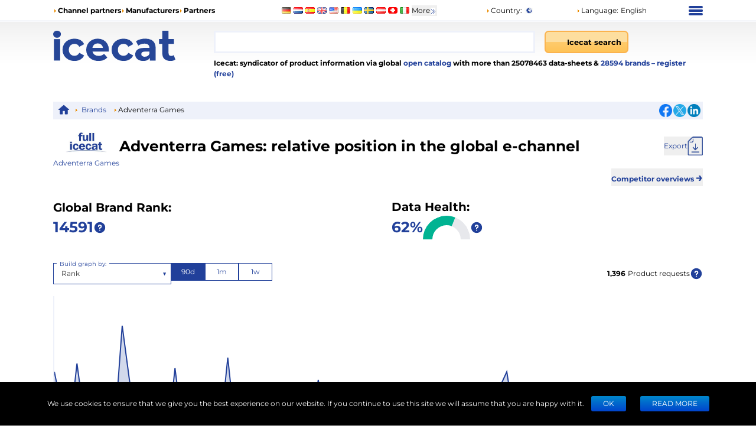

--- FILE ---
content_type: application/javascript; charset=UTF-8
request_url: https://icecat.biz/_next/static/chunks/8005.7fb3a0111c770f59.js
body_size: 21050
content:
(self.webpackChunk_N_E=self.webpackChunk_N_E||[]).push([[8005],{3572:(e,t,n)=>{var i=n(12438),r=0;e.exports=function(e){var t=++r;return i(e)+t}},68005:(e,t,n)=>{"use strict";n.r(t),n.d(t,{LINE_UNIQUE_ID_PREFIX:()=>tp,Line:()=>tE,LineCanvas:()=>t$,LineCanvasDefaultProps:()=>tv,LineDefaultProps:()=>tx,ResponsiveLine:()=>tP,ResponsiveLineCanvas:()=>tL,useAreaGenerator:()=>tg,useLine:()=>t_,useLineGenerator:()=>tm,useSlices:()=>ty});var i=n(14232),r=n(84444),o=n(71816),l=n(91755),a=n(7734),s=n(51351),u=n(44239),h=n.n(u),c=n(25702),d=n.n(c),f=n(5323),x=n.n(f),v=n(37114),m=n.n(v),g=n(45838),y=n.n(g),p=n(38013),_=n(21641),b=n(16637),k=n(52999),M=n(92416),S=n(2309),T=n(22094),C=n(28613),w=n(98125),A=n(58501),E=n(60055),P=n(42783),j=n(12764),$=n(64165),L=n(57821),W=n(44153),B=n(5521),F=n(24024),O=n(7312);function z(){return(z=Object.assign?Object.assign.bind():function(e){for(var t=1;t<arguments.length;t++){var n=arguments[t];for(var i in n)Object.prototype.hasOwnProperty.call(n,i)&&(e[i]=n[i])}return e}).apply(this,arguments)}var R=[function(e){return e.setMilliseconds(0)},function(e){return e.setSeconds(0)},function(e){return e.setMinutes(0)},function(e){return e.setHours(0)},function(e){return e.setDate(1)},function(e){return e.setMonth(0)}],D={millisecond:[],second:R.slice(0,1),minute:R.slice(0,2),hour:R.slice(0,3),day:R.slice(0,4),month:R.slice(0,5),year:R.slice(0,6)},G=function(e){var t,n=e.format,i=void 0===n?"native":n,r=e.precision,o=e.useUTC,l=void 0===o||o,s=(t=void 0===r?"millisecond":r,function(e){return D[t].forEach(function(t){t(e)}),e});return function(e){return void 0===e?e:"native"===i||e instanceof Date?s(e):s((l?(0,a.GY)(i):(0,a.T6)(i))(e))}},I=function(e,t,n,i){var r,o,l,a,s=e.min,u=void 0===s?0:s,h=e.max,c=void 0===h?"auto":h,d=e.stacked,f=void 0!==d&&d,x=e.reverse,v=e.clamp,m=e.nice,g=void 0!==m&&m;r="auto"===u?!0===f?null!=(o=t.minStacked)?o:0:t.min:u,l="auto"===c?!0===f?null!=(a=t.maxStacked)?a:0:t.max:c;var y=(0,p.A)().rangeRound("x"===i?[0,n]:[n,0]).domain(void 0!==x&&x?[l,r]:[r,l]).clamp(void 0!==v&&v);return!0===g?y.nice():"number"==typeof g&&y.nice(g),Y(y,f)},Y=function(e,t){return void 0===t&&(t=!1),e.type="linear",e.stacked=t,e},V=function(e,t,n){var i=(0,_.z)().range([0,n]).domain(t.all);return i.type="point",i},U=function(e,t,n,i){var r=e.round;return X((0,_.A)().range("x"===i?[0,n]:[n,0]).domain(t.all).round(void 0===r||r))},X=function(e){return e.type="band",e},H=function(e,t,n){var i,r,o=e.format,l=void 0===o?"native":o,a=e.precision,s=e.min,u=void 0===s?"auto":s,h=e.max,c=void 0===h?"auto":h,d=e.useUTC,f=void 0===d||d,x=e.nice,v=void 0!==x&&x,m=G({format:l,precision:void 0===a?"millisecond":a,useUTC:f});i="auto"===u?m(t.min):"native"!==l?m(u):u,r="auto"===c?m(t.max):"native"!==l?m(c):c;var g=f?(0,b.A)():(0,k.A)();return g.range([0,n]),i&&r&&g.domain([i,r]),!0===v?g.nice():"object"!=typeof v&&"number"!=typeof v||g.nice(v),g.type="time",g.useUTC=f,g},N=function(e,t,n,i){var r,o=e.base,l=e.min,a=void 0===l?"auto":l,s=e.max,u=void 0===s?"auto":s;if(t.all.some(function(e){return 0===e}))throw Error("a log scale domain must not include or cross zero");var h,c,d=!1;if(t.all.filter(function(e){return null!=e}).forEach(function(e){d||(void 0===r?r=Math.sign(e):Math.sign(e)!==r&&(d=!0))}),d)throw Error("a log scale domain must be strictly-positive or strictly-negative");h="auto"===a?t.min:a,c="auto"===u?t.max:u;var f=(0,M.A)().domain([h,c]).rangeRound("x"===i?[0,n]:[n,0]).base(void 0===o?10:o).nice();return f.type="log",f},K=function(e,t,n,i){var r,o,l=e.constant,a=e.min,s=void 0===a?"auto":a,u=e.max,h=void 0===u?"auto":u,c=e.reverse;r="auto"===s?t.min:s,o="auto"===h?t.max:h;var d=(0,S.A)().constant(void 0===l?1:l).rangeRound("x"===i?[0,n]:[n,0]).nice();return!0===(void 0!==c&&c)?d.domain([o,r]):d.domain([r,o]),d.type="symlog",d},q=function(e,t){return e===t},Z=function(e,t){return e.getTime()===t.getTime()};function Q(e,t,n,i){switch(e.type){case"linear":return I(e,t,n,i);case"point":return V(e,t,n);case"band":return U(e,t,n,i);case"time":return H(e,t,n);case"log":return N(e,t,n,i);case"symlog":return K(e,t,n,i);default:throw Error("invalid scale spec")}}var J=function(e,t,n){var i;if("stacked"in n&&n.stacked){var r=e.data["x"===t?"xStacked":"yStacked"];return null==r?null:n(r)}return null!=(i=n(e.data[t]))?i:null},ee=function(e,t,n,i,r){var o=e.map(function(e){return z({},e,{data:e.data.map(function(e){return{data:z({},e)}})})}),l=et(o,t,n);"stacked"in t&&!0===t.stacked&&er(l,o),"stacked"in n&&!0===n.stacked&&eo(l,o);var a=Q(t,l.x,i,"x"),s=Q(n,l.y,r,"y"),u=o.map(function(e){return z({},e,{data:e.data.map(function(e){return z({},e,{position:{x:J(e,"x",a),y:J(e,"y",s)}})})})});return z({},l,{series:u,xScale:a,yScale:s})},et=function(e,t,n){return{x:en(e,"x",t),y:en(e,"y",n)}},en=function(e,t,n,i){var r=void 0===i?{}:i,o=r.getValue,l=void 0===o?function(e){return e.data[t]}:o,a=r.setValue,s=void 0===a?function(e,n){e.data[t]=n}:a;if("linear"===n.type)e.forEach(function(e){e.data.forEach(function(e){var t=l(e);t&&s(e,parseFloat(String(t)))})});else if("time"===n.type&&"native"!==n.format){var u=G(n);e.forEach(function(e){e.data.forEach(function(e){var t=l(e);t&&s(e,u(t))})})}var c=[];switch(e.forEach(function(e){e.data.forEach(function(e){c.push(l(e))})}),n.type){case"linear":var f=x()(h()(c).filter(function(e){return null!==e}),function(e){return e});return{all:f,min:Math.min.apply(Math,f),max:Math.max.apply(Math,f)};case"time":var v=d()(c,function(e){return e.getTime()}).slice(0).sort(function(e,t){return t.getTime()-e.getTime()}).reverse();return{all:v,min:v[0],max:m()(v)};default:var g=h()(c);return{all:g,min:g[0],max:m()(g)}}},ei=function(e,t,n){var i="x"===e?"y":"x",r=[];t[i].all.forEach(function(t){var o=y()(t)?Z:q,l=[];n.forEach(function(n){var a=n.data.find(function(e){return o(e.data[i],t)}),s=null,u=null;if(void 0!==a){if(null!==(s=a.data[e])){var h=m()(l);void 0===h?u=s:null!==h&&(u=h+s)}a.data["x"===e?"xStacked":"yStacked"]=u}l.push(u),null!==u&&r.push(u)})}),t[e].minStacked=Math.min.apply(Math,r),t[e].maxStacked=Math.max.apply(Math,r)},er=function(e,t){return ei("x",e,t)},eo=function(e,t){return ei("y",e,t)},el=function(e){var t=e.bandwidth();if(0===t)return e;var n=t/2;return e.round()&&(n=Math.round(n)),function(t){var i;return(null!=(i=e(t))?i:0)+n}},ea={millisecond:[T.A,T.A],second:[C.A,C.A],minute:[w.A,A.A],hour:[E.A,P.A],day:[(0,j.A)(function(e){return e.setHours(0,0,0,0)},function(e,t){return e.setDate(e.getDate()+t)},function(e,t){return(t.getTime()-e.getTime())/864e5},function(e){return Math.floor(e.getTime()/864e5)}),(0,j.A)(function(e){return e.setUTCHours(0,0,0,0)},function(e,t){return e.setUTCDate(e.getUTCDate()+t)},function(e,t){return(t.getTime()-e.getTime())/864e5},function(e){return Math.floor(e.getTime()/864e5)})],week:[$.fz,L.Hl],sunday:[$.fz,L.Hl],monday:[$.By,L.rt],tuesday:[$.eQ,L.sr],wednesday:[$.l3,L.z2],thursday:[$.dt,L.pT],friday:[$.Sh,L.a1],saturday:[$.kS,L.c8],month:[W.A,B.A],year:[F.A,O.A]},es=RegExp("^every\\s*(\\d+)?\\s*("+Object.keys(ea).join("|")+")s?$","i"),eu=function(e,t){if(Array.isArray(t))return t;if("string"==typeof t&&"useUTC"in e){var n=t.match(es);if(n){var i=n[1],r=n[2],o=ea[r][+!!e.useUTC];if("day"===r){var l,a,s=e.domain(),u=s[0],h=new Date(s[1]);return h.setDate(h.getDate()+1),null!=(l=null==(a=o.every(Number(null!=i?i:1)))?void 0:a.range(u,h))?l:[]}if(void 0===i)return e.ticks(o);var c=o.every(Number(i));if(c)return e.ticks(c)}throw Error("Invalid tickValues: "+t)}if("ticks"in e){if(void 0===t)return e.ticks();if("number"==typeof t&&isFinite(t)&&Math.floor(t)===t)return e.ticks(t)}return e.domain()},eh=n(37876);function ec(){return(ec=Object.assign?Object.assign.bind():function(e){for(var t=1;t<arguments.length;t++){var n=arguments[t];for(var i in n)Object.prototype.hasOwnProperty.call(n,i)&&(e[i]=n[i])}return e}).apply(this,arguments)}var ed=function(e){var t,n=e.axis,i=e.scale,o=e.ticksPosition,l=e.tickValues,a=e.tickSize,s=e.tickPadding,u=e.tickRotation,h=e.truncateTickAt,c=e.engine,d=eu(i,l),f=r.ni[void 0===c?"svg":c],x="bandwidth"in i?el(i):i,v={lineX:0,lineY:0},m={textX:0,textY:0},g="object"==typeof document&&"rtl"===document.dir,y=f.align.center,p=f.baseline.center;return"x"===n?(t=function(e){var t;return{x:null!=(t=x(e))?t:0,y:0}},v.lineY=a*("after"===o?1:-1),m.textY=(a+s)*("after"===o?1:-1),p="after"===o?f.baseline.top:f.baseline.bottom,0===u?y=f.align.center:"after"===o&&u<0||"before"===o&&u>0?(y=f.align[g?"left":"right"],p=f.baseline.center):("after"===o&&u>0||"before"===o&&u<0)&&(y=f.align[g?"right":"left"],p=f.baseline.center)):(t=function(e){var t;return{x:0,y:null!=(t=x(e))?t:0}},v.lineX=a*("after"===o?1:-1),m.textX=(a+s)*("after"===o?1:-1),y="after"===o?f.align.left:f.align.right),{ticks:d.map(function(e){var n,i="string"==typeof e?(n=String(e).length,h&&h>0&&n>h?""+String(e).slice(0,h).concat("..."):""+e):e;return ec({key:e instanceof Date?""+e.valueOf():""+e,value:i},t(e),v,m)}),textAlign:y,textBaseline:p}},ef=function(e,t){if(void 0===e||"function"==typeof e)return e;if("time"===t.type){var n=(0,a.DC)(e);return function(e){return n(e instanceof Date?e:new Date(e))}}return(0,s.GP)(e)},ex=function(e){var t=e.width,n=e.height,i=e.scale,r=e.axis,o=e.values,l=(Array.isArray(o)?o:void 0)||eu(i,o),a="bandwidth"in i?el(i):i;return"x"===r?l.map(function(e){var t,i;return{key:e instanceof Date?""+e.valueOf():""+e,x1:null!=(t=a(e))?t:0,x2:null!=(i=a(e))?i:0,y1:0,y2:n}}):l.map(function(e){var n,i;return{key:e instanceof Date?""+e.valueOf():""+e,x1:0,x2:t,y1:null!=(n=a(e))?n:0,y2:null!=(i=a(e))?i:0}})},ev=(0,i.memo)(function(e){var t,n=e.value,o=e.format,a=e.lineX,s=e.lineY,u=e.onClick,h=e.textBaseline,c=e.textAnchor,d=e.animatedProps,f=(0,r.DP)(),x=f.axis.ticks.line,v=f.axis.ticks.text,m=null!=(t=null==o?void 0:o(n))?t:n,g=(0,i.useMemo)(function(){var e={opacity:d.opacity};return u?{style:ec({},e,{cursor:"pointer"}),onClick:function(e){return u(e,m)}}:{style:e}},[d.opacity,u,m]);return(0,eh.jsxs)(l.CS.g,ec({transform:d.transform},g,{children:[(0,eh.jsx)("line",{x1:0,x2:a,y1:0,y2:s,style:x}),v.outlineWidth>0&&(0,eh.jsx)(l.CS.text,{dominantBaseline:h,textAnchor:c,transform:d.textTransform,style:v,strokeWidth:2*v.outlineWidth,stroke:v.outlineColor,strokeLinejoin:"round",children:""+m}),(0,eh.jsx)(l.CS.text,{dominantBaseline:h,textAnchor:c,transform:d.textTransform,style:(0,r.Ou)(v),children:""+m})]}))}),em=(0,i.memo)(function(e){var t=e.axis,n=e.scale,o=e.x,a=e.y,s=e.length,u=e.ticksPosition,h=e.tickValues,c=e.tickSize,d=e.tickPadding,f=e.tickRotation,x=void 0===f?0:f,v=e.format,m=e.renderTick,g=void 0===m?ev:m,y=e.truncateTickAt,p=e.legend,_=e.legendPosition,b=void 0===_?"end":_,k=e.legendOffset,M=void 0===k?0:k,S=e.onClick,T=e.ariaHidden,C=(0,r.DP)(),w=C.axis.legend.text,A=(0,i.useMemo)(function(){return ef(v,n)},[v,n]),E=ed({axis:t,scale:n,ticksPosition:u,tickValues:h,tickSize:void 0===c?5:c,tickPadding:void 0===d?5:d,tickRotation:x,truncateTickAt:y}),P=E.ticks,j=E.textAlign,$=E.textBaseline,L=null;if(void 0!==p){var W,B=0,F=0,O=0;"y"===t?(O=-90,B=M,"start"===b?(W="start",F=s):"middle"===b?(W="middle",F=s/2):"end"===b&&(W="end")):(F=M,"start"===b?W="start":"middle"===b?(W="middle",B=s/2):"end"===b&&(W="end",B=s)),L=(0,eh.jsxs)(eh.Fragment,{children:[w.outlineWidth>0&&(0,eh.jsx)("text",{transform:"translate("+B+", "+F+") rotate("+O+")",textAnchor:W,style:ec({dominantBaseline:"central"},w),strokeWidth:2*w.outlineWidth,stroke:w.outlineColor,strokeLinejoin:"round",children:p}),(0,eh.jsx)("text",{transform:"translate("+B+", "+F+") rotate("+O+")",textAnchor:W,style:ec({dominantBaseline:"central"},w),children:p})]})}var z=(0,r.mk)(),R=z.animate,D=z.config,G=(0,l.zh)({transform:"translate("+(void 0===o?0:o)+","+(void 0===a?0:a)+")",lineX2:"x"===t?s:0,lineY2:"x"===t?0:s,config:D,immediate:!R}),I=(0,i.useCallback)(function(e){return{opacity:1,transform:"translate("+e.x+","+e.y+")",textTransform:"translate("+e.textX+","+e.textY+") rotate("+x+")"}},[x]),Y=(0,i.useCallback)(function(e){return{opacity:0,transform:"translate("+e.x+","+e.y+")",textTransform:"translate("+e.textX+","+e.textY+") rotate("+x+")"}},[x]),V=(0,l.pn)(P,{keys:function(e){return e.key},initial:I,from:Y,enter:I,update:I,leave:{opacity:0},config:D,immediate:!R});return(0,eh.jsxs)(l.CS.g,{transform:G.transform,"aria-hidden":T,children:[V(function(e,t,n,r){return i.createElement(g,ec({tickIndex:r,format:A,rotate:x,textBaseline:$,textAnchor:j,truncateTickAt:y,animatedProps:e},t,S?{onClick:S}:{}))}),(0,eh.jsx)(l.CS.line,{style:C.axis.domain.line,x1:0,x2:G.lineX2,y1:0,y2:G.lineY2}),L]})}),eg=["top","right","bottom","left"],ey=(0,i.memo)(function(e){var t=e.xScale,n=e.yScale,i=e.width,r=e.height,o={top:e.top,right:e.right,bottom:e.bottom,left:e.left};return(0,eh.jsx)(eh.Fragment,{children:eg.map(function(e){var l=o[e];if(!l)return null;var a="top"===e||"bottom"===e;return(0,eh.jsx)(em,ec({},l,{axis:a?"x":"y",x:"right"===e?i:0,y:"bottom"===e?r:0,scale:a?t:n,length:a?i:r,ticksPosition:"top"===e||"left"===e?"before":"after",truncateTickAt:l.truncateTickAt}),e)})})}),ep=(0,i.memo)(function(e){var t=e.animatedProps,n=(0,r.DP)();return(0,eh.jsx)(l.CS.line,ec({},t,n.grid.line))}),e_=(0,i.memo)(function(e){var t=e.lines,n=(0,r.mk)(),o=n.animate,a=n.config,s=(0,l.pn)(t,{keys:function(e){return e.key},initial:function(e){return{opacity:1,x1:e.x1,x2:e.x2,y1:e.y1,y2:e.y2}},from:function(e){return{opacity:0,x1:e.x1,x2:e.x2,y1:e.y1,y2:e.y2}},enter:function(e){return{opacity:1,x1:e.x1,x2:e.x2,y1:e.y1,y2:e.y2}},update:function(e){return{opacity:1,x1:e.x1,x2:e.x2,y1:e.y1,y2:e.y2}},leave:{opacity:0},config:a,immediate:!o});return(0,eh.jsx)("g",{children:s(function(e,t){return(0,i.createElement)(ep,ec({},t,{key:t.key,animatedProps:e}))})})}),eb=(0,i.memo)(function(e){var t=e.width,n=e.height,r=e.xScale,o=e.yScale,l=e.xValues,a=e.yValues,s=(0,i.useMemo)(function(){return!!r&&ex({width:t,height:n,scale:r,axis:"x",values:l})},[r,l,t,n]),u=(0,i.useMemo)(function(){return!!o&&ex({width:t,height:n,scale:o,axis:"y",values:a})},[n,t,o,a]);return(0,eh.jsxs)(eh.Fragment,{children:[s&&(0,eh.jsx)(e_,{lines:s}),u&&(0,eh.jsx)(e_,{lines:u})]})}),ek=function(e,t){var n,i=t.axis,o=t.scale,l=t.x,a=t.y,s=t.length,u=t.ticksPosition,h=t.tickValues,c=t.tickSize,d=t.tickPadding,f=t.tickRotation,x=void 0===f?0:f,v=t.format,m=t.legend,g=t.legendPosition,y=void 0===g?"end":g,p=t.legendOffset,_=void 0===p?0:p,b=t.theme,k=ed({axis:i,scale:o,ticksPosition:u,tickValues:h,tickSize:void 0===c?5:c,tickPadding:void 0===d?5:d,tickRotation:x,engine:"canvas"}),M=k.ticks,S=k.textAlign,T=k.textBaseline;e.save(),e.translate(void 0===l?0:l,void 0===a?0:a),e.textAlign=S,e.textBaseline=T;var C=b.axis.ticks.text;e.font=(C.fontWeight?C.fontWeight+" ":"")+C.fontSize+"px "+C.fontFamily,(null!=(n=b.axis.domain.line.strokeWidth)?n:0)>0&&(e.lineWidth=Number(b.axis.domain.line.strokeWidth),e.lineCap="square",b.axis.domain.line.stroke&&(e.strokeStyle=b.axis.domain.line.stroke),e.beginPath(),e.moveTo(0,0),e.lineTo("x"===i?s:0,"x"===i?0:s),e.stroke());var w="function"==typeof v?v:function(e){return""+e};if(M.forEach(function(t){(null!=(n=b.axis.ticks.line.strokeWidth)?n:0)>0&&(e.lineWidth=Number(b.axis.ticks.line.strokeWidth),e.lineCap="square",b.axis.ticks.line.stroke&&(e.strokeStyle=b.axis.ticks.line.stroke),e.beginPath(),e.moveTo(t.x,t.y),e.lineTo(t.x+t.lineX,t.y+t.lineY),e.stroke());var n,i=w(t.value);e.save(),e.translate(t.x+t.textX,t.y+t.textY),e.rotate((0,r.tR)(x)),C.outlineWidth>0&&(e.strokeStyle=C.outlineColor,e.lineWidth=2*C.outlineWidth,e.lineJoin="round",e.strokeText(""+i,0,0)),b.axis.ticks.text.fill&&(e.fillStyle=C.fill),e.fillText(""+i,0,0),e.restore()}),void 0!==m){var A=0,E=0,P=0,j="center";"y"===i?(P=-90,A=_,"start"===y?(j="start",E=s):"middle"===y?(j="center",E=s/2):"end"===y&&(j="end")):(E=_,"start"===y?j="start":"middle"===y?(j="center",A=s/2):"end"===y&&(j="end",A=s)),e.translate(A,E),e.rotate((0,r.tR)(P)),e.font=(b.axis.legend.text.fontWeight?b.axis.legend.text.fontWeight+" ":"")+b.axis.legend.text.fontSize+"px "+b.axis.legend.text.fontFamily,b.axis.legend.text.fill&&(e.fillStyle=b.axis.legend.text.fill),e.textAlign=j,e.textBaseline="middle",e.fillText(m,0,0)}e.restore()},eM=function(e,t){var n=t.xScale,i=t.yScale,r=t.width,o=t.height,l=t.top,a=t.right,s=t.bottom,u=t.left,h=t.theme,c={top:l,right:a,bottom:s,left:u};eg.forEach(function(t){var l=c[t];if(!l)return null;var a="top"===t||"bottom"===t,s=a?n:i,u=ef(l.format,s);ek(e,ec({},l,{axis:a?"x":"y",x:"right"===t?r:0,y:"bottom"===t?o:0,scale:s,format:u,length:a?r:o,ticksPosition:"top"===t||"left"===t?"before":"after",theme:h}))})},eS=function(e,t){ex({width:t.width,height:t.height,scale:t.scale,axis:t.axis,values:t.values}).forEach(function(t){e.beginPath(),e.moveTo(t.x1,t.y1),e.lineTo(t.x2,t.y2),e.stroke()})},eT=n(58170),eC=n(80334),ew=n(79036),eA=n(26539),eE=n(96530);let eP=Math.PI,ej=2*eP,e$=ej-1e-6;function eL(e){this._+=e[0];for(let t=1,n=e.length;t<n;++t)this._+=arguments[t]+e[t]}class eW{constructor(e){this._x0=this._y0=this._x1=this._y1=null,this._="",this._append=null==e?eL:function(e){let t=Math.floor(e);if(!(t>=0))throw Error(`invalid digits: ${e}`);if(t>15)return eL;let n=10**t;return function(e){this._+=e[0];for(let t=1,i=e.length;t<i;++t)this._+=Math.round(arguments[t]*n)/n+e[t]}}(e)}moveTo(e,t){this._append`M${this._x0=this._x1=+e},${this._y0=this._y1=+t}`}closePath(){null!==this._x1&&(this._x1=this._x0,this._y1=this._y0,this._append`Z`)}lineTo(e,t){this._append`L${this._x1=+e},${this._y1=+t}`}quadraticCurveTo(e,t,n,i){this._append`Q${+e},${+t},${this._x1=+n},${this._y1=+i}`}bezierCurveTo(e,t,n,i,r,o){this._append`C${+e},${+t},${+n},${+i},${this._x1=+r},${this._y1=+o}`}arcTo(e,t,n,i,r){if(e*=1,t*=1,n*=1,i*=1,(r*=1)<0)throw Error(`negative radius: ${r}`);let o=this._x1,l=this._y1,a=n-e,s=i-t,u=o-e,h=l-t,c=u*u+h*h;if(null===this._x1)this._append`M${this._x1=e},${this._y1=t}`;else if(c>1e-6)if(Math.abs(h*a-s*u)>1e-6&&r){let d=n-o,f=i-l,x=a*a+s*s,v=Math.sqrt(x),m=Math.sqrt(c),g=r*Math.tan((eP-Math.acos((x+c-(d*d+f*f))/(2*v*m)))/2),y=g/m,p=g/v;Math.abs(y-1)>1e-6&&this._append`L${e+y*u},${t+y*h}`,this._append`A${r},${r},0,0,${+(h*d>u*f)},${this._x1=e+p*a},${this._y1=t+p*s}`}else this._append`L${this._x1=e},${this._y1=t}`}arc(e,t,n,i,r,o){if(e*=1,t*=1,n*=1,o=!!o,n<0)throw Error(`negative radius: ${n}`);let l=n*Math.cos(i),a=n*Math.sin(i),s=e+l,u=t+a,h=1^o,c=o?i-r:r-i;null===this._x1?this._append`M${s},${u}`:(Math.abs(this._x1-s)>1e-6||Math.abs(this._y1-u)>1e-6)&&this._append`L${s},${u}`,n&&(c<0&&(c=c%ej+ej),c>e$?this._append`A${n},${n},0,1,${h},${e-l},${t-a}A${n},${n},0,1,${h},${this._x1=s},${this._y1=u}`:c>1e-6&&this._append`A${n},${n},0,${+(c>=eP)},${h},${this._x1=e+n*Math.cos(r)},${this._y1=t+n*Math.sin(r)}`)}rect(e,t,n,i){this._append`M${this._x0=this._x1=+e},${this._y0=this._y1=+t}h${n*=1}v${+i}h${-n}Z`}toString(){return this._}}function eB(e){let t=3;return e.digits=function(n){if(!arguments.length)return t;if(null==n)t=null;else{let e=Math.floor(n);if(!(e>=0))throw RangeError(`invalid digits: ${n}`);t=e}return e},()=>new eW(t)}function eF(e){return e[0]}function eO(e){return e[1]}function ez(e,t){var n=(0,eA.A)(!0),i=null,r=eE.A,o=null,l=eB(a);function a(a){var s,u,h,c=(a=(0,ew.A)(a)).length,d=!1;for(null==i&&(o=r(h=l())),s=0;s<=c;++s)!(s<c&&n(u=a[s],s,a))===d&&((d=!d)?o.lineStart():o.lineEnd()),d&&o.point(+e(u,s,a),+t(u,s,a));if(h)return o=null,h+""||null}return e="function"==typeof e?e:void 0===e?eF:(0,eA.A)(e),t="function"==typeof t?t:void 0===t?eO:(0,eA.A)(t),a.x=function(t){return arguments.length?(e="function"==typeof t?t:(0,eA.A)(+t),a):e},a.y=function(e){return arguments.length?(t="function"==typeof e?e:(0,eA.A)(+e),a):t},a.defined=function(e){return arguments.length?(n="function"==typeof e?e:(0,eA.A)(!!e),a):n},a.curve=function(e){return arguments.length?(r=e,null!=i&&(o=r(i)),a):r},a.context=function(e){return arguments.length?(null==e?i=o=null:o=r(i=e),a):i},a}eW.prototype;var eR=n(3572),eD=n.n(eR);function eG(e,t,n,i,r){let o,l,a,s,u=t[0],h=i[0],c=0,d=0;h>u==h>-u?(o=u,u=t[++c]):(o=h,h=i[++d]);let f=0;if(c<e&&d<n)for(h>u==h>-u?(l=u+o,a=o-(l-u),u=t[++c]):(l=h+o,a=o-(l-h),h=i[++d]),o=l,0!==a&&(r[f++]=a);c<e&&d<n;)h>u==h>-u?(s=(l=o+u)-o,a=o-(l-s)+(u-s),u=t[++c]):(s=(l=o+h)-o,a=o-(l-s)+(h-s),h=i[++d]),o=l,0!==a&&(r[f++]=a);for(;c<e;)s=(l=o+u)-o,a=o-(l-s)+(u-s),u=t[++c],o=l,0!==a&&(r[f++]=a);for(;d<n;)s=(l=o+h)-o,a=o-(l-s)+(h-s),h=i[++d],o=l,0!==a&&(r[f++]=a);return(0!==o||0===f)&&(r[f++]=o),f}function eI(e){return new Float64Array(e)}let eY=eI(4),eV=eI(8),eU=eI(12),eX=eI(16),eH=eI(4);function eN(e,t,n,i,r,o){let l=(t-o)*(n-r),a=(e-r)*(i-o),s=l-a,u=Math.abs(l+a);return Math.abs(s)>=33306690738754716e-32*u?s:-function(e,t,n,i,r,o,l){let a,s,u,h,c,d,f,x,v,m,g,y,p,_,b,k,M,S,T=e-r,C=n-r,w=t-o,A=i-o;_=T*A,f=(d=0x8000001*T)-(d-T),x=T-f,v=(d=0x8000001*A)-(d-A),b=x*(m=A-v)-(_-f*v-x*v-f*m),k=w*C,f=(d=0x8000001*w)-(d-w),x=w-f,v=(d=0x8000001*C)-(d-C),g=b-(M=x*(m=C-v)-(k-f*v-x*v-f*m)),c=b-g,eY[0]=b-(g+c)+(c-M),c=(y=_+g)-_,g=(p=_-(y-c)+(g-c))-k,c=p-g,eY[1]=p-(g+c)+(c-k),c=(S=y+g)-y,eY[2]=y-(S-c)+(g-c),eY[3]=S;let E=function(e,t){let n=t[0];for(let e=1;e<4;e++)n+=t[e];return n}(0,eY),P=22204460492503146e-32*l;if(E>=P||-E>=P||(c=e-T,a=e-(T+c)+(c-r),c=n-C,u=n-(C+c)+(c-r),c=t-w,s=t-(w+c)+(c-o),c=i-A,h=i-(A+c)+(c-o),0===a&&0===s&&0===u&&0===h)||(P=11093356479670487e-47*l+33306690738754706e-32*Math.abs(E),(E+=T*h+A*a-(w*u+C*s))>=P||-E>=P))return E;_=a*A,f=(d=0x8000001*a)-(d-a),x=a-f,v=(d=0x8000001*A)-(d-A),b=x*(m=A-v)-(_-f*v-x*v-f*m),k=s*C,f=(d=0x8000001*s)-(d-s),x=s-f,v=(d=0x8000001*C)-(d-C),g=b-(M=x*(m=C-v)-(k-f*v-x*v-f*m)),c=b-g,eH[0]=b-(g+c)+(c-M),c=(y=_+g)-_,g=(p=_-(y-c)+(g-c))-k,c=p-g,eH[1]=p-(g+c)+(c-k),c=(S=y+g)-y,eH[2]=y-(S-c)+(g-c),eH[3]=S;let j=eG(4,eY,4,eH,eV);_=T*h,f=(d=0x8000001*T)-(d-T),x=T-f,v=(d=0x8000001*h)-(d-h),b=x*(m=h-v)-(_-f*v-x*v-f*m),k=w*u,f=(d=0x8000001*w)-(d-w),x=w-f,v=(d=0x8000001*u)-(d-u),g=b-(M=x*(m=u-v)-(k-f*v-x*v-f*m)),c=b-g,eH[0]=b-(g+c)+(c-M),c=(y=_+g)-_,g=(p=_-(y-c)+(g-c))-k,c=p-g,eH[1]=p-(g+c)+(c-k),c=(S=y+g)-y,eH[2]=y-(S-c)+(g-c),eH[3]=S;let $=eG(j,eV,4,eH,eU);_=a*h,f=(d=0x8000001*a)-(d-a),x=a-f,v=(d=0x8000001*h)-(d-h),b=x*(m=h-v)-(_-f*v-x*v-f*m),k=s*u,f=(d=0x8000001*s)-(d-s),x=s-f,v=(d=0x8000001*u)-(d-u),g=b-(M=x*(m=u-v)-(k-f*v-x*v-f*m)),c=b-g,eH[0]=b-(g+c)+(c-M),c=(y=_+g)-_,g=(p=_-(y-c)+(g-c))-k,c=p-g,eH[1]=p-(g+c)+(c-k),c=(S=y+g)-y,eH[2]=y-(S-c)+(g-c),eH[3]=S;let L=eG($,eU,4,eH,eX);return eX[L-1]}(e,t,n,i,r,o,u)}eI(4),eI(4),eI(4),eI(4),eI(4),eI(4),eI(4),eI(4),eI(4),eI(8),eI(8),eI(8),eI(4),eI(8),eI(8),eI(8),eI(12),eI(192),eI(192),eI(4),eI(4),eI(4),eI(4),eI(4),eI(4),eI(4),eI(4),eI(8),eI(8),eI(8),eI(8),eI(8),eI(8),eI(8),eI(8),eI(8),eI(4),eI(4),eI(4),eI(8),eI(16),eI(16),eI(16),eI(32),eI(32),eI(48),eI(64),eI(1152),eI(1152),eI(4),eI(4),eI(4),eI(4),eI(4),eI(4),eI(4),eI(4),eI(4),eI(4),eI(24),eI(24),eI(24),eI(24),eI(24),eI(24),eI(24),eI(24),eI(24),eI(24),eI(1152),eI(1152),eI(1152),eI(1152),eI(1152),eI(2304),eI(2304),eI(3456),eI(5760),eI(8),eI(8),eI(8),eI(16),eI(24),eI(48),eI(48),eI(96),eI(192),eI(384),eI(384),eI(384),eI(768),eI(96),eI(96),eI(96),eI(1152);let eK=new Uint32Array(512);class eq{static from(e,t=e0,n=e1){let i=e.length,r=new Float64Array(2*i);for(let o=0;o<i;o++){let i=e[o];r[2*o]=t(i),r[2*o+1]=n(i)}return new eq(r)}constructor(e){let t=e.length>>1;if(t>0&&"number"!=typeof e[0])throw Error("Expected coords to contain numbers.");this.coords=e;let n=Math.max(2*t-5,0);this._triangles=new Uint32Array(3*n),this._halfedges=new Int32Array(3*n),this._hashSize=Math.ceil(Math.sqrt(t)),this._hullPrev=new Uint32Array(t),this._hullNext=new Uint32Array(t),this._hullTri=new Uint32Array(t),this._hullHash=new Int32Array(this._hashSize),this._ids=new Uint32Array(t),this._dists=new Float64Array(t),this.update()}update(){let e,t,n,{coords:i,_hullPrev:r,_hullNext:o,_hullTri:l,_hullHash:a}=this,s=i.length>>1,u=1/0,h=1/0,c=-1/0,d=-1/0;for(let e=0;e<s;e++){let t=i[2*e],n=i[2*e+1];t<u&&(u=t),n<h&&(h=n),t>c&&(c=t),n>d&&(d=n),this._ids[e]=e}let f=(u+c)/2,x=(h+d)/2;for(let t=0,n=1/0;t<s;t++){let r=eZ(f,x,i[2*t],i[2*t+1]);r<n&&(e=t,n=r)}let v=i[2*e],m=i[2*e+1];for(let n=0,r=1/0;n<s;n++){if(n===e)continue;let o=eZ(v,m,i[2*n],i[2*n+1]);o<r&&o>0&&(t=n,r=o)}let g=i[2*t],y=i[2*t+1],p=1/0;for(let r=0;r<s;r++){if(r===e||r===t)continue;let o=function(e,t,n,i,r,o){let l=n-e,a=i-t,s=r-e,u=o-t,h=l*l+a*a,c=s*s+u*u,d=.5/(l*u-a*s),f=(u*h-a*c)*d,x=(l*c-s*h)*d;return f*f+x*x}(v,m,g,y,i[2*r],i[2*r+1]);o<p&&(n=r,p=o)}let _=i[2*n],b=i[2*n+1];if(p===1/0){for(let e=0;e<s;e++)this._dists[e]=i[2*e]-i[0]||i[2*e+1]-i[1];eQ(this._ids,this._dists,0,s-1);let e=new Uint32Array(s),t=0;for(let n=0,i=-1/0;n<s;n++){let r=this._ids[n],o=this._dists[r];o>i&&(e[t++]=r,i=o)}this.hull=e.subarray(0,t),this.triangles=new Uint32Array(0),this.halfedges=new Uint32Array(0);return}if(0>eN(v,m,g,y,_,b)){let e=t,i=g,r=y;t=n,g=_,y=b,n=e,_=i,b=r}let k=function(e,t,n,i,r,o){let l=n-e,a=i-t,s=r-e,u=o-t,h=l*l+a*a,c=s*s+u*u,d=.5/(l*u-a*s);return{x:e+(u*h-a*c)*d,y:t+(l*c-s*h)*d}}(v,m,g,y,_,b);this._cx=k.x,this._cy=k.y;for(let e=0;e<s;e++)this._dists[e]=eZ(i[2*e],i[2*e+1],k.x,k.y);eQ(this._ids,this._dists,0,s-1),this._hullStart=e;let M=3;o[e]=r[n]=t,o[t]=r[e]=n,o[n]=r[t]=e,l[e]=0,l[t]=1,l[n]=2,a.fill(-1),a[this._hashKey(v,m)]=e,a[this._hashKey(g,y)]=t,a[this._hashKey(_,b)]=n,this.trianglesLen=0,this._addTriangle(e,t,n,-1,-1,-1);for(let s=0,u,h;s<this._ids.length;s++){let c=this._ids[s],d=i[2*c],f=i[2*c+1];if(s>0&&2220446049250313e-31>=Math.abs(d-u)&&2220446049250313e-31>=Math.abs(f-h)||(u=d,h=f,c===e||c===t||c===n))continue;let x=0;for(let e=0,t=this._hashKey(d,f);e<this._hashSize&&(-1===(x=a[(t+e)%this._hashSize])||x===o[x]);e++);let v=x=r[x],m;for(;m=o[v],eN(d,f,i[2*v],i[2*v+1],i[2*m],i[2*m+1])>=0;)if((v=m)===x){v=-1;break}if(-1===v)continue;let g=this._addTriangle(v,c,o[v],-1,-1,l[v]);l[c]=this._legalize(g+2),l[v]=g,M++;let y=o[v];for(;m=o[y],0>eN(d,f,i[2*y],i[2*y+1],i[2*m],i[2*m+1]);)g=this._addTriangle(y,c,m,l[c],-1,l[y]),l[c]=this._legalize(g+2),o[y]=y,M--,y=m;if(v===x)for(;0>eN(d,f,i[2*(m=r[v])],i[2*m+1],i[2*v],i[2*v+1]);)g=this._addTriangle(m,c,v,-1,l[v],l[m]),this._legalize(g+2),l[m]=g,o[v]=v,M--,v=m;this._hullStart=r[c]=v,o[v]=r[y]=c,o[c]=y,a[this._hashKey(d,f)]=c,a[this._hashKey(i[2*v],i[2*v+1])]=v}this.hull=new Uint32Array(M);for(let e=0,t=this._hullStart;e<M;e++)this.hull[e]=t,t=o[t];this.triangles=this._triangles.subarray(0,this.trianglesLen),this.halfedges=this._halfedges.subarray(0,this.trianglesLen)}_hashKey(e,t){return Math.floor(function(e,t){let n=e/(Math.abs(e)+Math.abs(t));return(t>0?3-n:1+n)/4}(e-this._cx,t-this._cy)*this._hashSize)%this._hashSize}_legalize(e){let{_triangles:t,_halfedges:n,coords:i}=this,r=0,o=0;for(;;){let l=n[e],a=e-e%3;if(o=a+(e+2)%3,-1===l){if(0===r)break;e=eK[--r];continue}let s=l-l%3,u=a+(e+1)%3,h=s+(l+2)%3,c=t[o],d=t[e],f=t[u],x=t[h];if(function(e,t,n,i,r,o,l,a){let s=e-l,u=t-a,h=n-l,c=i-a,d=r-l,f=o-a,x=h*h+c*c,v=d*d+f*f;return s*(c*v-x*f)-u*(h*v-x*d)+(s*s+u*u)*(h*f-c*d)<0}(i[2*c],i[2*c+1],i[2*d],i[2*d+1],i[2*f],i[2*f+1],i[2*x],i[2*x+1])){t[e]=x,t[l]=c;let i=n[h];if(-1===i){let t=this._hullStart;do{if(this._hullTri[t]===h){this._hullTri[t]=e;break}t=this._hullPrev[t]}while(t!==this._hullStart)}this._link(e,i),this._link(l,n[o]),this._link(o,h);let a=s+(l+1)%3;r<eK.length&&(eK[r++]=a)}else{if(0===r)break;e=eK[--r]}}return o}_link(e,t){this._halfedges[e]=t,-1!==t&&(this._halfedges[t]=e)}_addTriangle(e,t,n,i,r,o){let l=this.trianglesLen;return this._triangles[l]=e,this._triangles[l+1]=t,this._triangles[l+2]=n,this._link(l,i),this._link(l+1,r),this._link(l+2,o),this.trianglesLen+=3,l}}function eZ(e,t,n,i){let r=e-n,o=t-i;return r*r+o*o}function eQ(e,t,n,i){if(i-n<=20)for(let r=n+1;r<=i;r++){let i=e[r],o=t[i],l=r-1;for(;l>=n&&t[e[l]]>o;)e[l+1]=e[l--];e[l+1]=i}else{let r=n+i>>1,o=n+1,l=i;eJ(e,r,o),t[e[n]]>t[e[i]]&&eJ(e,n,i),t[e[o]]>t[e[i]]&&eJ(e,o,i),t[e[n]]>t[e[o]]&&eJ(e,n,o);let a=e[o],s=t[a];for(;;){do o++;while(t[e[o]]<s);do l--;while(t[e[l]]>s);if(l<o)break;eJ(e,o,l)}e[n+1]=e[l],e[l]=a,i-o+1>=l-n?(eQ(e,t,o,i),eQ(e,t,n,l-1)):(eQ(e,t,n,l-1),eQ(e,t,o,i))}}function eJ(e,t,n){let i=e[t];e[t]=e[n],e[n]=i}function e0(e){return e[0]}function e1(e){return e[1]}class e2{constructor(){this._x0=this._y0=this._x1=this._y1=null,this._=""}moveTo(e,t){this._+=`M${this._x0=this._x1=+e},${this._y0=this._y1=+t}`}closePath(){null!==this._x1&&(this._x1=this._x0,this._y1=this._y0,this._+="Z")}lineTo(e,t){this._+=`L${this._x1=+e},${this._y1=+t}`}arc(e,t,n){e*=1,t*=1,n*=1;let i=e+n,r=t;if(n<0)throw Error("negative radius");null===this._x1?this._+=`M${i},${r}`:(Math.abs(this._x1-i)>1e-6||Math.abs(this._y1-r)>1e-6)&&(this._+="L"+i+","+r),n&&(this._+=`A${n},${n},0,1,1,${e-n},${t}A${n},${n},0,1,1,${this._x1=i},${this._y1=r}`)}rect(e,t,n,i){this._+=`M${this._x0=this._x1=+e},${this._y0=this._y1=+t}h${+n}v${+i}h${-n}Z`}value(){return this._||null}}class e4{constructor(){this._=[]}moveTo(e,t){this._.push([e,t])}closePath(){this._.push(this._[0].slice())}lineTo(e,t){this._.push([e,t])}value(){return this._.length?this._:null}}class e3{constructor(e,[t,n,i,r]=[0,0,960,500]){if(!((i*=1)>=(t*=1))||!((r*=1)>=(n*=1)))throw Error("invalid bounds");this.delaunay=e,this._circumcenters=new Float64Array(2*e.points.length),this.vectors=new Float64Array(2*e.points.length),this.xmax=i,this.xmin=t,this.ymax=r,this.ymin=n,this._init()}update(){return this.delaunay.update(),this._init(),this}_init(){let e,t,{delaunay:{points:n,hull:i,triangles:r},vectors:o}=this,l=this.circumcenters=this._circumcenters.subarray(0,r.length/3*2);for(let o=0,a=0,s=r.length,u,h;o<s;o+=3,a+=2){let s=2*r[o],c=2*r[o+1],d=2*r[o+2],f=n[s],x=n[s+1],v=n[c],m=n[c+1],g=n[d],y=n[d+1],p=v-f,_=m-x,b=g-f,k=y-x,M=(p*k-_*b)*2;if(1e-9>Math.abs(M)){if(void 0===e){for(let r of(e=t=0,i))e+=n[2*r],t+=n[2*r+1];e/=i.length,t/=i.length}let r=1e9*Math.sign((e-f)*k-(t-x)*b);u=(f+g)/2-r*k,h=(x+y)/2+r*b}else{let e=1/M,t=p*p+_*_,n=b*b+k*k;u=f+(k*t-_*n)*e,h=x+(p*n-b*t)*e}l[a]=u,l[a+1]=h}let a=i[i.length-1],s,u=4*a,h,c=n[2*a],d,f=n[2*a+1];o.fill(0);for(let e=0;e<i.length;++e)a=i[e],s=u,h=c,d=f,u=4*a,c=n[2*a],f=n[2*a+1],o[s+2]=o[u]=d-f,o[s+3]=o[u+1]=c-h}render(e){let t=null==e?e=new e2:void 0,{delaunay:{halfedges:n,inedges:i,hull:r},circumcenters:o,vectors:l}=this;if(r.length<=1)return null;for(let t=0,i=n.length;t<i;++t){let i=n[t];if(i<t)continue;let r=2*Math.floor(t/3),l=2*Math.floor(i/3),a=o[r],s=o[r+1],u=o[l],h=o[l+1];this._renderSegment(a,s,u,h,e)}let a,s=r[r.length-1];for(let t=0;t<r.length;++t){a=s;let n=2*Math.floor(i[s=r[t]]/3),u=o[n],h=o[n+1],c=4*a,d=this._project(u,h,l[c+2],l[c+3]);d&&this._renderSegment(u,h,d[0],d[1],e)}return t&&t.value()}renderBounds(e){let t=null==e?e=new e2:void 0;return e.rect(this.xmin,this.ymin,this.xmax-this.xmin,this.ymax-this.ymin),t&&t.value()}renderCell(e,t){let n=null==t?t=new e2:void 0,i=this._clip(e);if(null===i||!i.length)return;t.moveTo(i[0],i[1]);let r=i.length;for(;i[0]===i[r-2]&&i[1]===i[r-1]&&r>1;)r-=2;for(let e=2;e<r;e+=2)(i[e]!==i[e-2]||i[e+1]!==i[e-1])&&t.lineTo(i[e],i[e+1]);return t.closePath(),n&&n.value()}*cellPolygons(){let{delaunay:{points:e}}=this;for(let t=0,n=e.length/2;t<n;++t){let e=this.cellPolygon(t);e&&(e.index=t,yield e)}}cellPolygon(e){let t=new e4;return this.renderCell(e,t),t.value()}_renderSegment(e,t,n,i,r){let o,l=this._regioncode(e,t),a=this._regioncode(n,i);0===l&&0===a?(r.moveTo(e,t),r.lineTo(n,i)):(o=this._clipSegment(e,t,n,i,l,a))&&(r.moveTo(o[0],o[1]),r.lineTo(o[2],o[3]))}contains(e,t,n){return(t*=1)==t&&(n*=1)==n&&this.delaunay._step(e,t,n)===e}*neighbors(e){let t=this._clip(e);if(t)for(let n of this.delaunay.neighbors(e)){let e=this._clip(n);if(e){e:for(let i=0,r=t.length;i<r;i+=2)for(let o=0,l=e.length;o<l;o+=2)if(t[i]===e[o]&&t[i+1]===e[o+1]&&t[(i+2)%r]===e[(o+l-2)%l]&&t[(i+3)%r]===e[(o+l-1)%l]){yield n;break e}}}}_cell(e){let{circumcenters:t,delaunay:{inedges:n,halfedges:i,triangles:r}}=this,o=n[e];if(-1===o)return null;let l=[],a=o;do{let n=Math.floor(a/3);if(l.push(t[2*n],t[2*n+1]),r[a=a%3==2?a-2:a+1]!==e)break;a=i[a]}while(a!==o&&-1!==a);return l}_clip(e){if(0===e&&1===this.delaunay.hull.length)return[this.xmax,this.ymin,this.xmax,this.ymax,this.xmin,this.ymax,this.xmin,this.ymin];let t=this._cell(e);if(null===t)return null;let{vectors:n}=this,i=4*e;return this._simplify(n[i]||n[i+1]?this._clipInfinite(e,t,n[i],n[i+1],n[i+2],n[i+3]):this._clipFinite(e,t))}_clipFinite(e,t){let n=t.length,i=null,r,o,l=t[n-2],a=t[n-1],s,u=this._regioncode(l,a),h,c=0;for(let d=0;d<n;d+=2)if(r=l,o=a,l=t[d],a=t[d+1],s=u,u=this._regioncode(l,a),0===s&&0===u)h=c,c=0,i?i.push(l,a):i=[l,a];else{let t,n,d,f,x;if(0===s){if(null===(t=this._clipSegment(r,o,l,a,s,u)))continue;[n,d,f,x]=t}else{if(null===(t=this._clipSegment(l,a,r,o,u,s)))continue;[f,x,n,d]=t,h=c,c=this._edgecode(n,d),h&&c&&this._edge(e,h,c,i,i.length),i?i.push(n,d):i=[n,d]}h=c,c=this._edgecode(f,x),h&&c&&this._edge(e,h,c,i,i.length),i?i.push(f,x):i=[f,x]}if(i)h=c,c=this._edgecode(i[0],i[1]),h&&c&&this._edge(e,h,c,i,i.length);else if(this.contains(e,(this.xmin+this.xmax)/2,(this.ymin+this.ymax)/2))return[this.xmax,this.ymin,this.xmax,this.ymax,this.xmin,this.ymax,this.xmin,this.ymin];return i}_clipSegment(e,t,n,i,r,o){let l=r<o;for(l&&([e,t,n,i,r,o]=[n,i,e,t,o,r]);;){if(0===r&&0===o)return l?[n,i,e,t]:[e,t,n,i];if(r&o)return null;let a,s,u=r||o;8&u?(a=e+(n-e)*(this.ymax-t)/(i-t),s=this.ymax):4&u?(a=e+(n-e)*(this.ymin-t)/(i-t),s=this.ymin):2&u?(s=t+(i-t)*(this.xmax-e)/(n-e),a=this.xmax):(s=t+(i-t)*(this.xmin-e)/(n-e),a=this.xmin),r?(e=a,t=s,r=this._regioncode(e,t)):(n=a,i=s,o=this._regioncode(n,i))}}_clipInfinite(e,t,n,i,r,o){let l=Array.from(t),a;if((a=this._project(l[0],l[1],n,i))&&l.unshift(a[0],a[1]),(a=this._project(l[l.length-2],l[l.length-1],r,o))&&l.push(a[0],a[1]),l=this._clipFinite(e,l))for(let t=0,n=l.length,i,r=this._edgecode(l[n-2],l[n-1]);t<n;t+=2)i=r,r=this._edgecode(l[t],l[t+1]),i&&r&&(t=this._edge(e,i,r,l,t),n=l.length);else this.contains(e,(this.xmin+this.xmax)/2,(this.ymin+this.ymax)/2)&&(l=[this.xmin,this.ymin,this.xmax,this.ymin,this.xmax,this.ymax,this.xmin,this.ymax]);return l}_edge(e,t,n,i,r){for(;t!==n;){let n,o;switch(t){case 5:t=4;continue;case 4:t=6,n=this.xmax,o=this.ymin;break;case 6:t=2;continue;case 2:t=10,n=this.xmax,o=this.ymax;break;case 10:t=8;continue;case 8:t=9,n=this.xmin,o=this.ymax;break;case 9:t=1;continue;case 1:t=5,n=this.xmin,o=this.ymin}(i[r]!==n||i[r+1]!==o)&&this.contains(e,n,o)&&(i.splice(r,0,n,o),r+=2)}return r}_project(e,t,n,i){let r=1/0,o,l,a;if(i<0){if(t<=this.ymin)return null;(o=(this.ymin-t)/i)<r&&(a=this.ymin,l=e+(r=o)*n)}else if(i>0){if(t>=this.ymax)return null;(o=(this.ymax-t)/i)<r&&(a=this.ymax,l=e+(r=o)*n)}if(n>0){if(e>=this.xmax)return null;(o=(this.xmax-e)/n)<r&&(l=this.xmax,a=t+(r=o)*i)}else if(n<0){if(e<=this.xmin)return null;(o=(this.xmin-e)/n)<r&&(l=this.xmin,a=t+(r=o)*i)}return[l,a]}_edgecode(e,t){return(e===this.xmin?1:2*(e===this.xmax))|(t===this.ymin?4:8*(t===this.ymax))}_regioncode(e,t){return(e<this.xmin?1:2*(e>this.xmax))|(t<this.ymin?4:8*(t>this.ymax))}_simplify(e){if(e&&e.length>4){for(let t=0;t<e.length;t+=2){let n=(t+2)%e.length,i=(t+4)%e.length;(e[t]===e[n]&&e[n]===e[i]||e[t+1]===e[n+1]&&e[n+1]===e[i+1])&&(e.splice(n,2),t-=2)}e.length||(e=null)}return e}}let e8=2*Math.PI,e6=Math.pow;function e5(e){return e[0]}function e9(e){return e[1]}class e7{static from(e,t=e5,n=e9,i){return new e7("length"in e?function(e,t,n,i){let r=e.length,o=new Float64Array(2*r);for(let l=0;l<r;++l){let r=e[l];o[2*l]=t.call(i,r,l,e),o[2*l+1]=n.call(i,r,l,e)}return o}(e,t,n,i):Float64Array.from(function*(e,t,n,i){let r=0;for(let o of e)yield t.call(i,o,r,e),yield n.call(i,o,r,e),++r}(e,t,n,i)))}constructor(e){this._delaunator=new eq(e),this.inedges=new Int32Array(e.length/2),this._hullIndex=new Int32Array(e.length/2),this.points=this._delaunator.coords,this._init()}update(){return this._delaunator.update(),this._init(),this}_init(){let e=this._delaunator,t=this.points;if(e.hull&&e.hull.length>2&&function(e){let{triangles:t,coords:n}=e;for(let e=0;e<t.length;e+=3){let i=2*t[e],r=2*t[e+1],o=2*t[e+2];if((n[o]-n[i])*(n[r+1]-n[i+1])-(n[r]-n[i])*(n[o+1]-n[i+1])>1e-10)return!1}return!0}(e)){this.collinear=Int32Array.from({length:t.length/2},(e,t)=>t).sort((e,n)=>t[2*e]-t[2*n]||t[2*e+1]-t[2*n+1]);let e=this.collinear[0],r=this.collinear[this.collinear.length-1],o=[t[2*e],t[2*e+1],t[2*r],t[2*r+1]],l=1e-8*Math.hypot(o[3]-o[1],o[2]-o[0]);for(let e=0,r=t.length/2;e<r;++e){var n,i;let r=(n=t[2*e],[n+Math.sin(n+(i=t[2*e+1]))*l,i+Math.cos(n-i)*l]);t[2*e]=r[0],t[2*e+1]=r[1]}this._delaunator=new eq(t)}else delete this.collinear;let r=this.halfedges=this._delaunator.halfedges,o=this.hull=this._delaunator.hull,l=this.triangles=this._delaunator.triangles,a=this.inedges.fill(-1),s=this._hullIndex.fill(-1);for(let e=0,t=r.length;e<t;++e){let t=l[e%3==2?e-2:e+1];(-1===r[e]||-1===a[t])&&(a[t]=e)}for(let e=0,t=o.length;e<t;++e)s[o[e]]=e;o.length<=2&&o.length>0&&(this.triangles=new Int32Array(3).fill(-1),this.halfedges=new Int32Array(3).fill(-1),this.triangles[0]=o[0],a[o[0]]=1,2===o.length&&(a[o[1]]=0,this.triangles[1]=o[1],this.triangles[2]=o[1]))}voronoi(e){return new e3(this,e)}*neighbors(e){let{inedges:t,hull:n,_hullIndex:i,halfedges:r,triangles:o,collinear:l}=this;if(l){let t=l.indexOf(e);t>0&&(yield l[t-1]),t<l.length-1&&(yield l[t+1]);return}let a=t[e];if(-1===a)return;let s=a,u=-1;do{if(yield u=o[s],o[s=s%3==2?s-2:s+1]!==e)return;if(-1===(s=r[s])){let t=n[(i[e]+1)%n.length];t!==u&&(yield t);return}}while(s!==a)}find(e,t,n=0){let i;if((e*=1)!=e||(t*=1)!=t)return -1;let r=n;for(;(i=this._step(n,e,t))>=0&&i!==n&&i!==r;)n=i;return i}_step(e,t,n){let{inedges:i,hull:r,_hullIndex:o,halfedges:l,triangles:a,points:s}=this;if(-1===i[e]||!s.length)return(e+1)%(s.length>>1);let u=e,h=e6(t-s[2*e],2)+e6(n-s[2*e+1],2),c=i[e],d=c;do{let i=a[d],c=e6(t-s[2*i],2)+e6(n-s[2*i+1],2);if(c<h&&(h=c,u=i),a[d=d%3==2?d-2:d+1]!==e)break;if(-1===(d=l[d])){if((d=r[(o[e]+1)%r.length])!==i&&e6(t-s[2*d],2)+e6(n-s[2*d+1],2)<h)return d;break}}while(d!==c);return u}render(e){let t=null==e?e=new e2:void 0,{points:n,halfedges:i,triangles:r}=this;for(let t=0,o=i.length;t<o;++t){let o=i[t];if(o<t)continue;let l=2*r[t],a=2*r[o];e.moveTo(n[l],n[l+1]),e.lineTo(n[a],n[a+1])}return this.renderHull(e),t&&t.value()}renderPoints(e,t){void 0!==t||e&&"function"==typeof e.moveTo||(t=e,e=null),t=void 0==t?2:+t;let n=null==e?e=new e2:void 0,{points:i}=this;for(let n=0,r=i.length;n<r;n+=2){let r=i[n],o=i[n+1];e.moveTo(r+t,o),e.arc(r,o,t,0,e8)}return n&&n.value()}renderHull(e){let t=null==e?e=new e2:void 0,{hull:n,points:i}=this,r=2*n[0],o=n.length;e.moveTo(i[r],i[r+1]);for(let t=1;t<o;++t){let r=2*n[t];e.lineTo(i[r],i[r+1])}return e.closePath(),t&&t.value()}hullPolygon(){let e=new e4;return this.renderHull(e),e.value()}renderTriangle(e,t){let n=null==t?t=new e2:void 0,{points:i,triangles:r}=this,o=2*r[e*=3],l=2*r[e+1],a=2*r[e+2];return t.moveTo(i[o],i[o+1]),t.lineTo(i[l],i[l+1]),t.lineTo(i[a],i[a+1]),t.closePath(),n&&n.value()}*trianglePolygons(){let{triangles:e}=this;for(let t=0,n=e.length/3;t<n;++t)yield this.trianglePolygon(t)}trianglePolygon(e){let t=new e4;return this.renderTriangle(e,t),t.value()}}var te=function(e){return[e.x,e.y]},tt=r.kT,tn="cursor",ti=function(e){var t=e.points,n=e.getNodePosition,i=void 0===n?te:n,r=e.margin,o=void 0===r?tt:r;return t.map(function(e){var t=i(e),n=t[0],r=t[1];return[n+o.left,r+o.top]})},tr=function(e){var t=e.points,n=e.width,i=e.height,r=e.margin,o=void 0===r?tt:r,l=e.debug,a=e7.from(t),s=l?a.voronoi([0,0,o.left+n+o.right,o.top+i+o.bottom]):void 0;return{points:t,delaunay:a,voronoi:s}},to=function(e){var t=e.points,n=e.getNodePosition,r=void 0===n?te:n,o=e.width,l=e.height,a=e.margin,s=void 0===a?tt:a,u=e.debug;return(0,i.useMemo)(function(){return tr({points:ti({points:t,margin:s,getNodePosition:r}),width:o,height:l,margin:s,debug:u})},[t,o,l,s,u])},tl=function(e){var t=e.elementRef,n=e.nodes,o=e.getNodePosition,l=void 0===o?te:o,a=e.delaunay,s=e.setCurrent,u=e.margin,h=void 0===u?tt:u,c=e.detectionRadius,d=void 0===c?1/0:c,f=e.isInteractive,x=void 0===f||f,v=e.onMouseEnter,m=e.onMouseMove,g=e.onMouseLeave,y=e.onClick,p=e.onTouchStart,_=e.onTouchMove,b=e.onTouchEnd,k=e.enableTouchCrosshair,M=void 0!==k&&k,S=e.tooltip,T=e.tooltipPosition,C=void 0===T?tn:T,w=e.tooltipAnchor,A=void 0===w?"top":w,E=(0,i.useState)(null),P=E[0],j=E[1],$=(0,i.useRef)(null);(0,i.useEffect)(function(){$.current=P},[$,P]);var L=(0,i.useCallback)(function(e){if(!t.current)return null;var i=(0,r.H9)(t.current,e),o=i[0],s=i[1],u=a.find(o,s),c=void 0!==u?n[u]:null;if(c&&d!==1/0){var f=l(c),x=f[0],v=f[1];(0,r.Yf)(o,s,x+h.left,v+h.top)>d&&(u=null,c=null)}return null===u||null===c?null:[u,c]},[t,a,n,l,h,d]),W=(0,eC.fS)(),B=W.showTooltipAt,F=W.showTooltipFromEvent,O=W.hideTooltip,z=(0,i.useMemo)(function(){if(S)return"cursor"===C?function(e,t){F(S(e),t,A)}:function(e){var t=l(e),n=t[0],i=t[1];B(S(e),[n+h.left,i+h.top],A)}},[B,F,S,C,A,l,h]),R=(0,i.useCallback)(function(e){var t=L(e);if(j(t),null==s||s(t?t[1]:null),t){var n=t[1];null==z||z(n,e),null==v||v(t[1],e)}},[L,j,s,z,v]),D=(0,i.useCallback)(function(e){var t=L(e);if(j(t),t){var n=t[0],i=t[1];if(null==s||s(i),null==z||z(i,e),$.current){var r=$.current,o=r[0],l=r[1];n!==o?null==g||g(l,e):null==m||m(i,e)}else null==v||v(i,e)}else null==s||s(null),null==O||O(),$.current&&(null==g||g($.current[1],e))},[L,j,$,v,m,g,z,O]),G=(0,i.useCallback)(function(e){j(null),null==s||s(null),O(),g&&$.current&&g($.current[1],e)},[j,s,$,O,g]),I=(0,i.useCallback)(function(e){var t=L(e);j(t),t&&(null==y||y(t[1],e))},[L,j,y]),Y=(0,i.useCallback)(function(e){var t=L(e);M&&(j(t),null==s||s(t?t[1]:null)),t&&(null==p||p(t[1],e))},[L,j,s,M,p]),V=(0,i.useCallback)(function(e){var t=L(e);M&&(j(t),null==s||s(t?t[1]:null)),t&&(null==_||_(t[1],e))},[L,j,s,M,_]),U=(0,i.useCallback)(function(e){M&&(j(null),null==s||s(null)),b&&$.current&&b($.current[1],e)},[M,j,s,b,$]);return{current:P,handleMouseEnter:x?R:void 0,handleMouseMove:x?D:void 0,handleMouseLeave:x?G:void 0,handleClick:x?I:void 0,handleTouchStart:x?Y:void 0,handleTouchMove:x?V:void 0,handleTouchEnd:x?U:void 0}},ta=function(e){var t=e.nodes,n=e.width,r=e.height,o=e.margin,l=void 0===o?tt:o,a=e.getNodePosition,s=e.setCurrent,u=e.onMouseEnter,h=e.onMouseMove,c=e.onMouseLeave,d=e.onClick,f=e.onTouchStart,x=e.onTouchMove,v=e.onTouchEnd,m=e.enableTouchCrosshair,g=e.detectionRadius,y=void 0===g?1/0:g,p=e.tooltip,_=e.tooltipPosition,b=e.tooltipAnchor,k=e.debug,M=(0,i.useRef)(null),S=to({points:t,getNodePosition:a,width:n,height:r,margin:l,debug:k}),T=S.delaunay,C=S.voronoi,w=tl({elementRef:M,nodes:t,delaunay:T,margin:l,detectionRadius:y,setCurrent:s,onMouseEnter:u,onMouseMove:h,onMouseLeave:c,onClick:d,onTouchStart:f,onTouchMove:x,onTouchEnd:v,enableTouchCrosshair:void 0!==m&&m,tooltip:p,tooltipPosition:void 0===_?tn:_,tooltipAnchor:void 0===b?"top":b}),A=w.current,E=w.handleMouseEnter,P=w.handleMouseMove,j=w.handleMouseLeave,$=w.handleClick,L=w.handleTouchStart,W=w.handleTouchMove,B=w.handleTouchEnd,F=(0,i.useMemo)(function(){if(k&&C)return C.render()},[k,C]);return(0,eh.jsxs)("g",{ref:M,transform:"translate("+-l.left+","+-l.top+")",children:[k&&C&&(0,eh.jsxs)(eh.Fragment,{children:[(0,eh.jsx)("path",{d:F,stroke:"red",strokeWidth:1,opacity:.75}),y<1/0&&(0,eh.jsx)("path",{stroke:"red",strokeWidth:.35,fill:"none",d:T.renderPoints(void 0,y)}),A&&(0,eh.jsx)("path",{fill:"pink",opacity:.35,d:C.renderCell(A[0])})]}),(0,eh.jsx)("rect",{"data-ref":"mesh-interceptor",width:l.left+n+l.right,height:l.top+r+l.bottom,fill:"red",opacity:0,style:{cursor:"auto"},onMouseEnter:E,onMouseMove:P,onMouseLeave:j,onTouchStart:L,onTouchMove:W,onTouchEnd:B,onClick:$})]})},ts=function(e,t){e.save(),e.globalAlpha=.75,e.beginPath(),t.render(e),e.strokeStyle="red",e.lineWidth=1,e.stroke(),e.restore()},tu=function(e,t,n){e.save(),e.globalAlpha=.35,e.beginPath(),t.renderCell(n,e),e.fillStyle="pink",e.fill(),e.restore()};function th(){return(th=Object.assign?Object.assign.bind():function(e){for(var t=1;t<arguments.length;t++){var n=arguments[t];for(var i in n)Object.prototype.hasOwnProperty.call(n,i)&&(e[i]=n[i])}return e}).apply(this,arguments)}var tc=(0,i.memo)(function(e){var t=e.point;return(0,eh.jsx)(eC.GK,{id:(0,eh.jsxs)("span",{children:["x: ",(0,eh.jsx)("strong",{children:t.data.xFormatted}),", y:"," ",(0,eh.jsx)("strong",{children:t.data.yFormatted})]}),enableChip:!0,color:t.serieColor})}),td=(0,i.memo)(function(e){var t=e.slice,n=e.axis,i=(0,r.DP)(),o="x"===n?"y":"x";return(0,eh.jsx)(eC.ST,{rows:t.points.map(function(e){return[(0,eh.jsx)(eC.vu,{color:e.serieColor,style:i.tooltip.chip},"chip"),e.serieId,(0,eh.jsx)("span",{style:i.tooltip.tableCellValue,children:e.data[o+"Formatted"]},"value")]})})}),tf={curve:"linear",xScale:{type:"point"},yScale:{type:"linear",min:0,max:"auto"},layers:["grid","markers","axes","areas","crosshair","lines","points","slices","mesh","legends"],axisBottom:{},axisLeft:{},enableGridX:!0,enableGridY:!0,enablePoints:!0,pointSize:6,pointColor:{from:"color"},pointBorderWidth:0,pointBorderColor:{theme:"background"},enablePointLabel:!1,pointLabel:"yFormatted",colors:{scheme:"nivo"},enableArea:!1,areaBaselineValue:0,areaOpacity:.2,areaBlendMode:"normal",lineWidth:2,legends:[],isInteractive:!0,tooltip:tc,enableSlices:!1,debugSlices:!1,sliceTooltip:td,debugMesh:!1,enableCrosshair:!0,crosshairType:"bottom-left"},tx=th({},tf,{enablePointLabel:!1,useMesh:!1,enableTouchCrosshair:!1,animate:!0,motionConfig:"gentle",defs:[],fill:[],role:"img"}),tv=th({},tf,{pixelRatio:"undefined"!=typeof window&&window.devicePixelRatio||1}),tm=function(e){var t=e.curve;return(0,i.useMemo)(function(){return ez().defined(function(e){return null!==e.x&&null!==e.y}).x(function(e){return e.x}).y(function(e){return e.y}).curve((0,r.Lp)(t))},[t])},tg=function(e){var t=e.curve,n=e.yScale,o=e.areaBaselineValue;return(0,i.useMemo)(function(){return(function(e,t,n){var i=null,r=(0,eA.A)(!0),o=null,l=eE.A,a=null,s=eB(u);function u(u){var h,c,d,f,x,v=(u=(0,ew.A)(u)).length,m=!1,g=Array(v),y=Array(v);for(null==o&&(a=l(x=s())),h=0;h<=v;++h){if(!(h<v&&r(f=u[h],h,u))===m)if(m=!m)c=h,a.areaStart(),a.lineStart();else{for(a.lineEnd(),a.lineStart(),d=h-1;d>=c;--d)a.point(g[d],y[d]);a.lineEnd(),a.areaEnd()}m&&(g[h]=+e(f,h,u),y[h]=+t(f,h,u),a.point(i?+i(f,h,u):g[h],n?+n(f,h,u):y[h]))}if(x)return a=null,x+""||null}function h(){return ez().defined(r).curve(l).context(o)}return e="function"==typeof e?e:void 0===e?eF:(0,eA.A)(+e),t="function"==typeof t?t:void 0===t?(0,eA.A)(0):(0,eA.A)(+t),n="function"==typeof n?n:void 0===n?eO:(0,eA.A)(+n),u.x=function(t){return arguments.length?(e="function"==typeof t?t:(0,eA.A)(+t),i=null,u):e},u.x0=function(t){return arguments.length?(e="function"==typeof t?t:(0,eA.A)(+t),u):e},u.x1=function(e){return arguments.length?(i=null==e?null:"function"==typeof e?e:(0,eA.A)(+e),u):i},u.y=function(e){return arguments.length?(t="function"==typeof e?e:(0,eA.A)(+e),n=null,u):t},u.y0=function(e){return arguments.length?(t="function"==typeof e?e:(0,eA.A)(+e),u):t},u.y1=function(e){return arguments.length?(n=null==e?null:"function"==typeof e?e:(0,eA.A)(+e),u):n},u.lineX0=u.lineY0=function(){return h().x(e).y(t)},u.lineY1=function(){return h().x(e).y(n)},u.lineX1=function(){return h().x(i).y(t)},u.defined=function(e){return arguments.length?(r="function"==typeof e?e:(0,eA.A)(!!e),u):r},u.curve=function(e){return arguments.length?(l=e,null!=o&&(a=l(o)),u):l},u.context=function(e){return arguments.length?(null==e?o=a=null:a=l(o=e),u):o},u})().defined(function(e){return null!==e.x&&null!==e.y}).x(function(e){return e.x}).y1(function(e){return e.y}).curve((0,r.Lp)(t)).y0(n(o))},[t,n,o])},ty=function(e){var t=e.componentId,n=e.enableSlices,r=e.points,o=e.width,l=e.height;return(0,i.useMemo)(function(){if(!1===n)return[];if("x"===n){var e=new Map;return r.forEach(function(t){null!==t.data.x&&null!==t.data.y&&(e.has(t.x)?e.get(t.x).push(t):e.set(t.x,[t]))}),Array.from(e.entries()).sort(function(e,t){return e[0]-t[0]}).map(function(e,n,i){var r,a,s=e[0],u=e[1],h=i[n-1],c=i[n+1];return r=h?s-(s-h[0])/2:s,a=c?s-r+(c[0]-s)/2:o-r,{id:"slice:"+t+":"+s,x0:r,x:s,y0:0,y:0,width:a,height:l,points:u.reverse()}})}if("y"===n){var i=new Map;return r.forEach(function(e){null!==e.data.x&&null!==e.data.y&&(i.has(e.y)?i.get(e.y).push(e):i.set(e.y,[e]))}),Array.from(i.entries()).sort(function(e,t){return e[0]-t[0]}).map(function(e,t,n){var i,r,a=e[0],s=e[1],u=n[t-1],h=n[t+1];return i=u?a-(a-u[0])/2:a,r=h?a-i+(h[0]-a)/2:l-i,{id:a,x0:0,x:0,y0:i,y:a,width:o,height:r,points:s.reverse()}})}},[t,n,l,r,o])},tp="line",t_=function(e){var t,n,l,a,s,u,h=e.data,c=e.xScale,d=void 0===c?tx.xScale:c,f=e.xFormat,x=e.yScale,v=void 0===x?tx.yScale:x,m=e.yFormat,g=e.width,y=e.height,p=e.colors,_=void 0===p?tx.colors:p,b=e.curve,k=void 0===b?tx.curve:b,M=e.areaBaselineValue,S=void 0===M?tx.areaBaselineValue:M,T=e.pointColor,C=void 0===T?tx.pointColor:T,w=e.pointBorderColor,A=void 0===w?tx.pointBorderColor:w,E=e.enableSlices,P=void 0===E?tx.enableSlicesTooltip:E,j=(0,i.useState)(eD()(tp))[0],$=(0,r.d_)(f),L=(0,r.d_)(m),W=(0,o.m1)(_,"id"),B=(0,r.DP)(),F=(0,o.nz)(C,B),O=(0,o.nz)(A,B),z=(0,i.useState)([]),R=z[0],D=z[1],G=(0,i.useMemo)(function(){return ee(h.filter(function(e){return -1===R.indexOf(e.id)}),d,v,g,y)},[h,R,d,v,g,y]),I=G.xScale,Y=G.yScale,V=G.series,U=(0,i.useMemo)(function(){var e=h.map(function(e){return{id:e.id,label:e.id,color:W(e)}}),t=e.map(function(e){return th({},V.find(function(t){return t.id===e.id}),{color:e.color})}).filter(function(e){return!!e.id});return{legendData:e.map(function(e){return th({},e,{hidden:!t.find(function(t){return t.id===e.id})})}).reverse(),series:t}},[h,V,W]),X=U.legendData,H=U.series,N=(0,i.useCallback)(function(e){D(function(t){return t.indexOf(e)>-1?t.filter(function(t){return t!==e}):[].concat(t,[e])})},[]),K=(n=(t={series:H,getPointColor:F,getPointBorderColor:O,formatX:$,formatY:L}).series,l=t.getPointColor,a=t.getPointBorderColor,s=t.formatX,u=t.formatY,(0,i.useMemo)(function(){return n.reduce(function(e,t){return[].concat(e,t.data.filter(function(e){return null!==e.position.x&&null!==e.position.y}).map(function(n,i){var r={id:t.id+"."+i,index:e.length+i,serieId:t.id,serieColor:t.color,x:n.position.x,y:n.position.y};return r.color=l(t),r.borderColor=a(r),r.data=th({},n.data,{xFormatted:s(n.data.x),yFormatted:u(n.data.y)}),r}))},[])},[n,l,a,s,u])),q=ty({componentId:j,enableSlices:P,points:K,width:g,height:y});return{legendData:X,toggleSerie:N,lineGenerator:tm({curve:k}),areaGenerator:tg({curve:k,yScale:Y,areaBaselineValue:S}),getColor:W,series:H,xScale:I,yScale:Y,slices:q,points:K}},tb=function(e){var t=e.areaBlendMode,n=e.areaOpacity,i=e.color,o=e.fill,a=e.path,s=(0,r.mk)(),u=s.animate,h=s.config,c=(0,r.wA)(a),d=(0,l.zh)({color:i,config:h,immediate:!u});return(0,eh.jsx)(l.CS.path,{d:c,fill:o||d.color,fillOpacity:n,strokeWidth:0,style:{mixBlendMode:t}})},tk=(0,i.memo)(function(e){var t=e.areaGenerator,n=e.areaOpacity,i=e.areaBlendMode,r=e.lines.slice(0).reverse();return(0,eh.jsx)("g",{children:r.map(function(e){return(0,eh.jsx)(tb,th({path:t(e.data.map(function(e){return e.position}))},th({areaOpacity:n,areaBlendMode:i},e)),e.id)})})}),tM=(0,i.memo)(function(e){var t=e.lineGenerator,n=e.points,o=e.color,a=e.thickness,s=(0,i.useMemo)(function(){return t(n)},[t,n]),u=(0,r.wA)(s);return(0,eh.jsx)(l.CS.path,{d:u,fill:"none",strokeWidth:a,stroke:o})}),tS=(0,i.memo)(function(e){var t=e.lines,n=e.lineGenerator,i=e.lineWidth;return t.slice(0).reverse().map(function(e){var t=e.id,r=e.data,o=e.color;return(0,eh.jsx)(tM,{id:t,points:r.map(function(e){return e.position}),lineGenerator:n,color:o,thickness:i},t)})}),tT=(0,i.memo)(function(e){var t=e.slice,n=e.slices,r=e.axis,o=e.debug,l=e.tooltip,a=e.isCurrent,s=e.setCurrent,u=e.onMouseEnter,h=e.onMouseMove,c=e.onMouseLeave,d=e.onClick,f=e.onTouchStart,x=e.onTouchMove,v=e.onTouchEnd,m=(0,eC.fS)(),g=m.showTooltipFromEvent,y=m.hideTooltip,p=(0,i.useCallback)(function(e){g((0,i.createElement)(l,{slice:t,axis:r}),e,"right"),s(t),u&&u(t,e)},[g,l,t,r,s,u]),_=(0,i.useCallback)(function(e){g((0,i.createElement)(l,{slice:t,axis:r}),e,"right"),h&&h(t,e)},[g,l,t,r,h]),b=(0,i.useCallback)(function(e){y(),s(null),c&&c(t,e)},[y,s,c,t]),k=(0,i.useCallback)(function(e){d&&d(t,e)},[t,d]),M=(0,i.useCallback)(function(e){g((0,i.createElement)(l,{slice:t,axis:r}),e,"right"),s(t),f&&f(t,e)},[r,f,s,g,t,l]),S=(0,i.useCallback)(function(e){var o=e.touches[0],a=document.elementFromPoint(o.clientX,o.clientY),u=null==a?void 0:a.getAttribute("data-ref");if(u){var h=n.find(function(e){return e.id===u});h&&(g((0,i.createElement)(l,{slice:h,axis:r}),e,"right"),s(h))}x&&x(t,e)},[r,x,s,g,t,n,l]),T=(0,i.useCallback)(function(e){y(),s(null),v&&v(t,e)},[y,s,v,t]);return(0,eh.jsx)("rect",{x:t.x0,y:t.y0,width:t.width,height:t.height,stroke:"red",strokeWidth:+!!o,strokeOpacity:.75,fill:"red",fillOpacity:a&&o?.35:0,onMouseEnter:p,onMouseMove:_,onMouseLeave:b,onClick:k,onTouchStart:M,onTouchMove:S,onTouchEnd:T,"data-ref":t.id})}),tC=(0,i.memo)(function(e){var t=e.slices,n=e.axis,i=e.debug,r=e.height,o=e.tooltip,l=e.current,a=e.setCurrent,s=e.onMouseEnter,u=e.onMouseMove,h=e.onMouseLeave,c=e.onClick,d=e.onTouchStart,f=e.onTouchMove,x=e.onTouchEnd;return t.map(function(e){return(0,eh.jsx)(tT,{slice:e,slices:t,axis:n,debug:i,height:r,tooltip:o,setCurrent:a,isCurrent:null!==l&&l.id===e.id,onMouseEnter:s,onMouseMove:u,onMouseLeave:h,onClick:c,onTouchStart:d,onTouchMove:f,onTouchEnd:x},e.id)})}),tw=(0,i.memo)(function(e){var t=e.points,n=e.symbol,i=e.size,o=e.borderWidth,l=e.enableLabel,a=e.label,s=e.labelYOffset,u=(0,r.DP)(),h=(0,r.gD)(a),c=t.slice(0).reverse().map(function(e){return{id:e.id,x:e.x,y:e.y,datum:e.data,fill:e.color,stroke:e.borderColor,label:l?h(e):null}});return(0,eh.jsx)("g",{children:c.map(function(e){return(0,eh.jsx)(r.sg,{x:e.x,y:e.y,datum:e.datum,symbol:n,size:i,color:e.fill,borderWidth:o,borderColor:e.stroke,label:e.label,labelYOffset:s,theme:u},e.id)})})}),tA=(0,i.memo)(function(e){var t=e.points,n=e.width,r=e.height,o=e.margin,l=e.setCurrent,a=e.onMouseEnter,s=e.onMouseMove,u=e.onMouseLeave,h=e.onClick,c=e.onTouchStart,d=e.onTouchMove,f=e.onTouchEnd,x=e.tooltip,v=e.debug,m=e.enableTouchCrosshair,g=(0,eC.fS)(),y=g.showTooltipAt,p=g.hideTooltip,_=(0,i.useCallback)(function(e,t){y((0,i.createElement)(x,{point:e}),[e.x+o.left,e.y+o.top],"top"),a&&a(e,t)},[y,x,a,o]),b=(0,i.useCallback)(function(e,t){y((0,i.createElement)(x,{point:e}),[e.x+o.left,e.y+o.top],"top"),s&&s(e,t)},[y,x,o.left,o.top,s]),k=(0,i.useCallback)(function(e,t){p(),u&&u(e,t)},[p,u]),M=(0,i.useCallback)(function(e,t){h&&h(e,t)},[h]),S=(0,i.useCallback)(function(e,t){y((0,i.createElement)(x,{point:e}),[e.x+o.left,e.y+o.top],"top"),c&&c(e,t)},[o.left,o.top,c,y,x]),T=(0,i.useCallback)(function(e,t){y((0,i.createElement)(x,{point:e}),[e.x+o.left,e.y+o.top],"top"),d&&d(e,t)},[o.left,o.top,d,y,x]),C=(0,i.useCallback)(function(e,t){p(),f&&f(e,t)},[f,p]);return(0,eh.jsx)(ta,{nodes:t,width:n,height:r,setCurrent:l,onMouseEnter:_,onMouseMove:b,onMouseLeave:k,onClick:M,onTouchStart:S,onTouchMove:T,onTouchEnd:C,enableTouchCrosshair:m,debug:v})}),tE=(0,r.Ub)(function(e){var t=e.data,n=e.xScale,l=e.xFormat,a=e.yScale,s=e.yFormat,u=e.layers,h=e.curve,c=e.areaBaselineValue,d=e.colors,f=e.margin,x=e.width,v=e.height,m=e.axisTop,g=e.axisRight,y=e.axisBottom,p=e.axisLeft,_=e.enableGridX,b=e.enableGridY,k=e.gridXValues,M=e.gridYValues,S=e.lineWidth,T=e.enableArea,C=e.areaOpacity,w=e.areaBlendMode,A=e.enablePoints,E=e.pointSymbol,P=e.pointSize,j=e.pointColor,$=void 0===j?{from:"color"}:j,L=e.pointBorderWidth,W=e.pointBorderColor,B=void 0===W?{theme:"background"}:W,F=e.enablePointLabel,O=e.pointLabel,z=e.pointLabelYOffset,R=e.defs,D=e.fill,G=e.markers,I=e.legends,Y=e.isInteractive,V=void 0===Y||Y,U=e.useMesh,X=e.debugMesh,H=e.onMouseEnter,N=e.onMouseMove,K=e.onMouseLeave,q=e.onClick,Z=e.onTouchStart,Q=e.onTouchMove,J=e.onTouchEnd,ee=e.tooltip,et=e.enableSlices,en=void 0!==et&&et,ei=e.debugSlices,er=e.sliceTooltip,eo=e.enableCrosshair,el=e.crosshairType,ea=e.enableTouchCrosshair,es=e.role,eu=(0,r.Xl)(x,v,f),ec=eu.margin,ed=eu.innerWidth,ef=eu.innerHeight,ex=eu.outerWidth,ev=eu.outerHeight,em=t_({data:t,xScale:void 0===n?{type:"point"}:n,xFormat:l,yScale:void 0===a?{type:"linear",min:0,max:"auto"}:a,yFormat:s,width:ed,height:ef,colors:void 0===d?{scheme:"nivo"}:d,curve:void 0===h?"linear":h,areaBaselineValue:void 0===c?0:c,pointColor:$,pointBorderColor:B,enableSlices:en}),eg=em.legendData,ep=em.toggleSerie,e_=em.lineGenerator,ek=em.areaGenerator,eM=em.series,eS=em.xScale,ew=em.yScale,eA=em.slices,eE=em.points,eP=(0,r.DP)(),ej=(0,o.nz)($,eP),e$=(0,o.nz)(B,eP),eL=(0,i.useState)(null),eW=eL[0],eB=eL[1],eF=(0,i.useState)(null),eO=eF[0],ez=eF[1],eR={grid:(0,eh.jsx)(eb,{theme:eP,width:ed,height:ef,xScale:void 0===_||_?eS:null,yScale:void 0===b||b?ew:null,xValues:k,yValues:M},"grid"),markers:(0,eh.jsx)(r.U9,{markers:G,width:ed,height:ef,xScale:eS,yScale:ew,theme:eP},"markers"),axes:(0,eh.jsx)(ey,{xScale:eS,yScale:ew,width:ed,height:ef,theme:eP,top:m,right:g,bottom:void 0===y?{}:y,left:void 0===p?{}:p},"axes"),areas:null,lines:(0,eh.jsx)(tS,{lines:eM,lineGenerator:e_,lineWidth:void 0===S?2:S},"lines"),slices:null,points:null,crosshair:null,mesh:null,legends:(void 0===I?[]:I).map(function(e,t){return(0,eh.jsx)(eT.$i,th({},e,{containerWidth:ed,containerHeight:ef,data:e.data||eg,theme:eP,toggleSerie:e.toggleSerie?ep:void 0}),"legend."+t)})},eD=(0,r.kc)(void 0===R?[]:R,eM,void 0===D?[]:D);return void 0!==T&&T&&(eR.areas=(0,eh.jsx)(tk,{areaGenerator:ek,areaOpacity:void 0===C?.2:C,areaBlendMode:void 0===w?"normal":w,lines:eM},"areas")),V&&!1!==en&&(eR.slices=(0,eh.jsx)(tC,{slices:eA,axis:en,debug:void 0!==ei&&ei,height:ef,tooltip:void 0===er?td:er,current:eO,setCurrent:ez,onMouseEnter:H,onMouseMove:N,onMouseLeave:K,onClick:q,onTouchStart:Z,onTouchMove:Q,onTouchEnd:J},"slices")),(void 0===A||A)&&(eR.points=(0,eh.jsx)(tw,{points:eE,symbol:E,size:void 0===P?6:P,color:ej,borderWidth:void 0===L?0:L,borderColor:e$,enableLabel:void 0!==F&&F,label:void 0===O?"data.yFormatted":O,labelYOffset:z},"points")),V&&(void 0===eo||eo)&&(null!==eW&&(eR.crosshair=(0,eh.jsx)(eC.B1,{width:ed,height:ef,x:eW.x,y:eW.y,type:void 0===el?"bottom-left":el},"crosshair")),null!==eO&&(eR.crosshair=(0,eh.jsx)(eC.B1,{width:ed,height:ef,x:eO.x,y:eO.y,type:en},"crosshair"))),V&&void 0!==U&&U&&!1===en&&(eR.mesh=(0,eh.jsx)(tA,{points:eE,width:ed,height:ef,margin:ec,current:eW,setCurrent:eB,onMouseEnter:H,onMouseMove:N,onMouseLeave:K,onClick:q,onTouchStart:Z,onTouchMove:Q,onTouchEnd:J,tooltip:void 0===ee?tc:ee,enableTouchCrosshair:void 0!==ea&&ea,debug:void 0!==X&&X},"mesh")),(0,eh.jsx)(r.Ge,{defs:eD,width:ex,height:ev,margin:ec,role:void 0===es?"img":es,children:(void 0===u?["grid","markers","axes","areas","crosshair","lines","points","slices","mesh","legends"]:u).map(function(t,n){return"function"==typeof t?(0,eh.jsx)(i.Fragment,{children:t(th({},e,{innerWidth:ed,innerHeight:ef,series:eM,slices:eA,points:eE,xScale:eS,yScale:ew,lineGenerator:e_,areaGenerator:ek,currentPoint:eW,setCurrentPoint:eB,currentSlice:eO,setCurrentSlice:ez}))},n):eR[t]})})}),tP=function(e){return(0,eh.jsx)(r.KF,{children:function(t){var n=t.width,i=t.height;return(0,eh.jsx)(tE,th({width:n,height:i},e))}})},tj=(0,r.Ub)(function(e){var t=(0,i.useRef)(null),n=e.width,o=e.height,l=e.margin,a=e.pixelRatio,s=void 0===a?"undefined"!=typeof window&&window.devicePixelRatio||1:a,u=e.data,h=e.xScale,c=e.xFormat,d=e.yScale,f=e.yFormat,x=e.curve,v=e.layers,m=void 0===v?["grid","markers","axes","areas","crosshair","lines","points","slices","mesh","legends"]:v,g=e.colors,y=e.lineWidth,p=void 0===y?2:y,_=e.enableArea,b=void 0!==_&&_,k=e.areaBaselineValue,M=e.areaOpacity,S=void 0===M?.2:M,T=e.enablePoints,C=void 0===T||T,w=e.pointSize,A=void 0===w?6:w,E=e.pointColor,P=e.pointBorderWidth,j=void 0===P?0:P,$=e.pointBorderColor,L=e.enableGridX,W=void 0===L||L,B=e.gridXValues,F=e.enableGridY,O=void 0===F||F,z=e.gridYValues,R=e.axisTop,D=e.axisRight,G=e.axisBottom,I=void 0===G?{}:G,Y=e.axisLeft,V=void 0===Y?{}:Y,U=e.legends,X=void 0===U?[]:U,H=e.isInteractive,N=void 0===H||H,K=e.debugMesh,q=void 0!==K&&K,Z=e.onMouseLeave,Q=e.onClick,J=e.tooltip,ee=void 0===J?tc:J,et=e.canvasRef,en=(0,r.Xl)(n,o,l),ei=en.margin,er=en.innerWidth,eo=en.innerHeight,el=en.outerWidth,ea=en.outerHeight,es=(0,r.DP)(),eu=(0,i.useState)(null),ec=eu[0],ed=eu[1],ef=t_({data:u,xScale:void 0===h?{type:"point"}:h,xFormat:c,yScale:void 0===d?{type:"linear",min:0,max:"auto"}:d,yFormat:f,width:er,height:eo,colors:void 0===g?{scheme:"nivo"}:g,curve:void 0===x?"linear":x,areaBaselineValue:void 0===k?0:k,pointColor:void 0===E?{from:"color"}:E,pointBorderColor:void 0===$?{theme:"background"}:$}),ex=ef.lineGenerator,ev=ef.areaGenerator,em=ef.series,eg=ef.xScale,ey=ef.yScale,ep=ef.points,e_=to({points:ep,width:er,height:eo,debug:q}),eb=e_.delaunay,ek=e_.voronoi;(0,i.useEffect)(function(){et&&(et.current=t.current),t.current.width=el*s,t.current.height=ea*s;var e=t.current.getContext("2d");e.scale(s,s),e.fillStyle=es.background,e.fillRect(0,0,el,ea),e.translate(ei.left,ei.top),m.forEach(function(t){if("function"==typeof t&&t({ctx:e,innerWidth:er,innerHeight:eo,series:em,points:ep,xScale:eg,yScale:ey,lineWidth:p,lineGenerator:ex,areaGenerator:ev,currentPoint:ec,setCurrentPoint:ed}),"grid"===t&&es.grid.line.strokeWidth>0&&(e.lineWidth=es.grid.line.strokeWidth,e.strokeStyle=es.grid.line.stroke,W&&eS(e,{width:er,height:eo,scale:eg,axis:"x",values:B}),O&&eS(e,{width:er,height:eo,scale:ey,axis:"y",values:z})),"axes"===t&&eM(e,{xScale:eg,yScale:ey,width:er,height:eo,top:R,right:D,bottom:I,left:V,theme:es}),"areas"===t&&!0===b){e.save(),e.globalAlpha=S,ev.context(e);for(var n=em.length-1;n>=0;n--)e.fillStyle=em[n].color,e.beginPath(),ev(em[n].data.map(function(e){return e.position})),e.fill();e.restore()}if("lines"===t&&(ex.context(e),em.forEach(function(t){e.strokeStyle=t.color,e.lineWidth=p,e.beginPath(),ex(t.data.map(function(e){return e.position})),e.stroke()})),"points"===t&&!0===C&&A>0&&ep.forEach(function(t){e.fillStyle=t.color,e.beginPath(),e.arc(t.x,t.y,A/2,0,2*Math.PI),e.fill(),j>0&&(e.strokeStyle=t.borderColor,e.lineWidth=j,e.stroke())}),"mesh"===t&&!0===q&&(ts(e,ek),ec&&tu(e,ek,ec.index)),"legends"===t){var i=em.map(function(e){return{id:e.id,label:e.id,color:e.color}}).reverse();X.forEach(function(t){(0,eT.ZG)(e,th({},t,{data:t.data||i,containerWidth:er,containerHeight:eo,theme:es}))})}})},[t,el,ea,m,es,ex,em,eg,ey,W,B,O,z,R,D,I,V,X,ep,C,A,ec]);var ew=(0,i.useCallback)(function(e){var n=(0,r.H9)(t.current,e),i=n[0],o=n[1];return(0,r.u7)(ei.left,ei.top,er,eo,i,o)?ep[eb.find(i-ei.left,o-ei.top)]:null},[t,ei,er,eo,eb]),eA=(0,eC.fS)(),eE=eA.showTooltipFromEvent,eP=eA.hideTooltip,ej=(0,i.useCallback)(function(e){var t=ew(e);ed(t),t?eE((0,i.createElement)(ee,{point:t}),e):eP()},[ew,ed,eE,eP,ee]),e$=(0,i.useCallback)(function(e){eP(),ed(null),ec&&Z&&Z(ec,e)},[eP,ed,Z]),eL=(0,i.useCallback)(function(e){if(Q){var t=ew(e);t&&Q(t,e)}},[ew,Q]);return(0,eh.jsx)("canvas",{ref:t,width:el*s,height:ea*s,style:{width:el,height:ea,cursor:N?"auto":"normal"},onMouseEnter:N?ej:void 0,onMouseMove:N?ej:void 0,onMouseLeave:N?e$:void 0,onClick:N?eL:void 0})}),t$=(0,i.forwardRef)(function(e,t){return(0,eh.jsx)(tj,th({},e,{canvasRef:t}))}),tL=(0,i.forwardRef)(function(e,t){return(0,eh.jsx)(r.KF,{children:function(n){var i=n.width,r=n.height;return(0,eh.jsx)(t$,th({width:i,height:r},e,{ref:t}))}})})}}]);